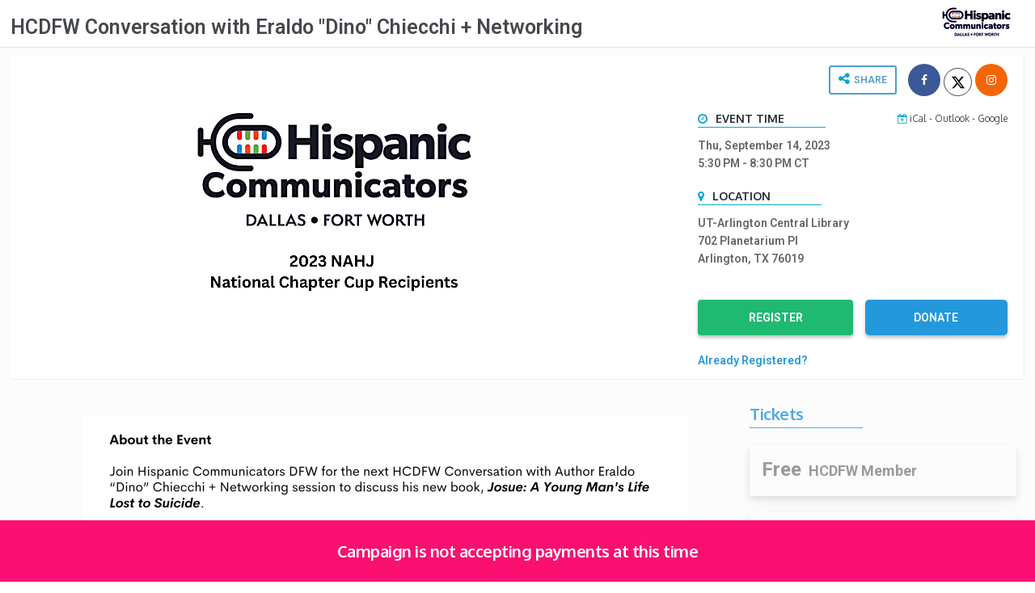

--- FILE ---
content_type: text/html; charset=utf-8
request_url: https://app.betterunite.com/hcdfw-hcdfw-conversation-with-eraldo-dino-chiecchi-and-cynthia-izaguirre
body_size: 20426
content:


<!DOCTYPE html>

<html>
<head>
    <title>HCDFW Conversation with Eraldo &quot;Dino&quot; Chiecchi &#x2B; Networking by Hispanic Communicators DFW | BetterUnite</title>

    <meta name="google-site-verification" content="KnCuKJuUlYJqLGmZVsQiv3kLfmajW9xUqZbsGehNF5k" />
    <meta name="language" content="en" />
    
    <meta name="keywords" content="Fundraising platform for non profits, personal causes, crowdfunding, raise money, fundraisers, crowdfunding sites, fundraising sites, donor management online, BetterUnite, donor management, online fundraising, online crowdfunding, online donations">
    <link type="image/x-icon" rel="shortcut icon" href="/Assets/Images/bulogo/B_Black.jpg">
    <link rel="apple-touch-icon" sizes="180x180" href="/Assets/Images/apple-touch-icon.png" />
    <meta name="viewport" content="width=device-width" />

    <!--Trackers-->
<!-- Google Tag Manager -->
<!-- GTM for primary site -->
<script>
    (function(w,d,s,l,i){w[l]=w[l]||[];w[l].push({'gtm.start':
    new Date().getTime(),event:'gtm.js'});var f=d.getElementsByTagName(s)[0],
    j=d.createElement(s),dl=l!='dataLayer'?'&l='+l:'';j.async=true;j.src=
    'https://www.googletagmanager.com/gtm.js?id='+i+dl;f.parentNode.insertBefore(j,f);
    })(window,document,'script','dataLayer','GTM-5TQJ8HB');</script>

 <script async src="https://www.googletagmanager.com/gtag/js?id=G-9SW0F2JBY6"></script>



<!-- End Google Tag Manager -->
<!-- Facebook Pixel -->
<!--End Trackers-->



    <script>
        var orgRoute = "";
        var campaignRoute = "";
    </script>

    <link href='https://fonts.googleapis.com/css?family=Open+Sans:100,200,300,400,500,600,700' rel='stylesheet' type='text/css' />
    <link href='https://fonts.googleapis.com/css?family=Rubik:100,200,300,400,500,600,700,300' rel='stylesheet' type='text/css' />
    <link href='https://fonts.googleapis.com/css?family=Catamaran:100,200,300,400,700,600,300,500' rel='stylesheet' type='text/css' />
    <link href='https://fonts.googleapis.com/css?family=Roboto:100,200,300,400,500,600,700,300' rel='stylesheet' type='text/css' />
    <link href='https://fonts.googleapis.com/css?family=Oswald:100,200,300,400,500,600,700,300' rel='stylesheet' type='text/css' />
    <link href="https://fonts.googleapis.com/css?family=Lato:100,200,300,400,500,600,700,800,900" rel="stylesheet" />
    <link href="https://fonts.googleapis.com/css?family=PT+Serif" rel="stylesheet" />
    <link href="https://fonts.googleapis.com/css?family=Oxygen:300,400,700" rel="stylesheet" />
    <link rel="stylesheet" href="https://fonts.googleapis.com/icon?family=Material+Icons|Material+Icons+Outlined" />
    <link rel="stylesheet" href="https://maxcdn.bootstrapcdn.com/font-awesome/4.7.0/css/font-awesome.min.css" />


    <link href="/Assets/jquery-ui-1.11.3/jquery-ui.min.css?v=P4tcVdYpANr4QdwgZ2CJpJs2L7luVJHvTJVLkye6IdQ" rel="stylesheet" />
<link href="/Assets/bootstrap/css/bootstrap.min.css?v=PcC7PlDzLK8nTNpnzXYTyMxrZ8xnLbno1RJyEJF2xxs" rel="stylesheet" />
<link href="/Content/StyleSheet.css?v=UKAdvC7-3nl6xK3I1UUoRVJPGaI_gHnAOAQd1ptc-5A" rel="stylesheet" />
<link href="/Assets/FancySelect.css?v=K03PRIgtbJUGy5IBJKM4Bp1a2PMTf6t0KVFIMaPvMgo" rel="stylesheet" />
<link href="/Assets/jquery-tagit/css/jquery.tagit.css?v=B3C4Jjqn1ccQrztq65PP9v_7iIYgaN9cs8vdsJQEMXA" rel="stylesheet" />
<link href="/Assets/jquery-tagit/css/tagit.ui-zendesk.css?v=OKmcqXuFkFKqUPg2e-VQhOvN8sDRQPk4ZQydUcqyp8Y" rel="stylesheet" />


    <script src="/Assets/jquery.2.2.4.min.js?v=74FQJ_DbYmwIBPh4SVtWtQmPyvVRC6GoeVur_TYipR4" type="text/javascript"></script>
<script src="/Assets/jquery-ui-1.12.1/jquery-ui.min.js?v=lhHQDddQRyPzTatGwZD3d23ki_V_SNbtFXGKGVa-eEE" type="text/javascript"></script>
<script src="/Assets/bootstrap/js/bootstrap.min.js?v=WkpTWREKdzvRVNqUxI_9amIzop39WpMUVV9a5sPkdFk" type="text/javascript"></script>
<script src="/Assets/jquery.cookie.js?v=r9al9t5A6eZ7Vf9q_sZv_0gn53XJlquAyelkqHKpJSM" type="text/javascript"></script>
<script src="/Assets/jquery.validate.js?v=1d014-yX_UAEiF6ISi8JEuw7m6H8KT85z2fWNtFJOcY" type="text/javascript"></script>
<script src="/Assets/jquery.validate.unobtrusive.js?v=0R-1Wk1NHfqQTJppix0DrF8k4FMMJt8UtM08wo_W3ak" type="text/javascript"></script>



    <!-- HTML5 shim and Respond.js for IE8 support of HTML5 elements and media queries -->
    <!-- WARNING: Respond.js doesn't work if you view the page via file:// -->
    <!--[if lt IE 9]>
      <script src="https://oss.maxcdn.com/html5shiv/3.7.2/html5shiv.min.js"></script>
      <script src="https://oss.maxcdn.com/respond/1.4.2/respond.min.js"></script>
    <![endif]-->
    <script src="/Assets/FancySelect.js?v=fqzzt6M-Kr2Mlzox3BLIo9COEqBhqKhPmsRCcIKX_54" type="text/javascript"></script>
<script src="/Assets/cloudinary/js/jquery.cloudinary.js?v=e40J78KANGT4jz9Z2DyO2XmwAJldZlNwdTSBRpzTxlg" type="text/javascript"></script>
<script src="/Assets/InputMask/min/jquery.inputmask.bundle.min.js?v=J65YpJEmNs-Di08JCvOma6vnQOwD6g8FXVx7GM5B6s4" type="text/javascript"></script>
<script src="/Assets/InputMask/min/inputmask/phone-codes/phone.min.js?v=oKwRcI0pCTNQXRMYK69LpYbLf1j4dSQzRDrmA9MKd58" type="text/javascript"></script>
<script src="/Assets/jquery-tagit/js/tag-it.min.js?v=IcoqO3RFcaTh9JGj7yQTal16SQpHAD-wTrvvgP2hwzQ" type="text/javascript"></script>
<script src="/Scripts/global.js?v=09iygVnc1DuBPQB2siyCg1W6r-sJl48T6J7p2pBTkig" type="text/javascript"></script>
<script src="/Scripts/Initialize.js?v=TcfKqvXqndpQDm_5KUzhJ8Mn7dUIfFOdwRN13AedOTk" type="text/javascript"></script>



    <script src="/Scripts/vue.min.js?v=nyQashm6D9vAVYlfS-eMHYzUTNNN7PV79tNHLzzsoHM" type="text/javascript"></script>


    <style>
        .content {
            margin-bottom: 0px !important;
            padding-bottom: 0px !important;
            /*padding-bottom: 150px !important;*/
        }
    </style>

    

    
<meta property="fb:app_id" content="1038550812898919" />
<meta property="og:type" content="website" />
<meta property="og:url" content="https://app.betterunite.com/hcdfw-hcdfw-conversation-with-eraldo-dino-chiecchi-and-cynthia-izaguirre" />
<meta property="og:title" content="HCDFW Conversation with Eraldo &quot;Dino&quot; Chiecchi &#x2B; Networking" />
<meta property="og:description" />
    <meta property="og:image:url" content="https://res.cloudinary.com/betterunite-com/image/upload/fl_lossy,c_limit,f_auto,q_auto,w_768/orgs/hcdfw/campaigns/29caa61a-d6f1-4a04-b4ed-150eff1bd69b/bis5sitdzpnebuo06ql8" />
    <meta property="og:image:secure_url" content="https://res.cloudinary.com/betterunite-com/image/upload/fl_lossy,c_limit,f_auto,q_auto,w_768/orgs/hcdfw/campaigns/29caa61a-d6f1-4a04-b4ed-150eff1bd69b/bis5sitdzpnebuo06ql8" />

<meta name="twitter:card" content="summary_large_image">
<meta name="twitter:site" content="https://app.betterunite.com/hcdfw-hcdfw-conversation-with-eraldo-dino-chiecchi-and-cynthia-izaguirre">
<meta name="twitter:title" content="Hispanic Communicators DFW">
<meta name="twitter:description">
    <meta name="twitter:image" content="https://res.cloudinary.com/betterunite-com/image/upload/fl_lossy,c_limit,f_auto,q_auto,w_768/orgs/hcdfw/campaigns/29caa61a-d6f1-4a04-b4ed-150eff1bd69b/bis5sitdzpnebuo06ql8">
<link rel="stylesheet" href="https://cdnjs.cloudflare.com/ajax/libs/animate.css/4.0.0/animate.min.css" />

<style>

    :root {
        --animation-duration: 0.5s;
    }

    #Modal_VerifyGuest {
        --animation-duration: 0.5s;
    }

        #Modal_VerifyGuest.modal {
            text-align: center;
        }

    @media screen and (min-width: 768px) {
        #Modal_VerifyGuest.modal:before {
            display: inline-block;
            vertical-align: middle;
            content: " ";
            height: 100%;
        }
    }

    #Modal_VerifyGuest .modal-dialog {
        display: inline-block;
        text-align: left;
        vertical-align: middle;
    }
</style>



<script>



    var o_o = "13f0c704-9725-4029-bd24-b7947c442712";
    var o_c = "3d2b4593-91df-4b67-840f-f05188a05d13";

    var Url = "https://app.betterunite.com/hcdfw-hcdfw-conversation-with-eraldo-dino-chiecchi-and-cynthia-izaguirre";
    var UrlEncoded = encodeURIComponent(Url);


    window.fbAsyncInit = function () {
        FB.init({
            appId: '1038550812898919',
            xfbml: true,
            version: 'v2.7'
        });
    };

    (function (d, s, id) {
        var js, fjs = d.getElementsByTagName(s)[0];
        if (d.getElementById(id)) { return; }
        js = d.createElement(s); js.id = id;
        js.src = "//connect.facebook.net/en_US/sdk.js";
        fjs.parentNode.insertBefore(js, fjs);
    }(document, 'script', 'facebook-jssdk'));


    window.twttr = (function (d, s, id) {
        var js, fjs = d.getElementsByTagName(s)[0],
            t = window.twttr || {};
        if (d.getElementById(id)) return t;
        js = d.createElement(s);
        js.id = id;
        js.src = "https://platform.twitter.com/widgets.js";
        fjs.parentNode.insertBefore(js, fjs);

        t._e = [];
        t.ready = function (f) {
            t._e.push(f);
        };

        return t;
    }(document, "script", "twitter-wjs"));


    function getFBShares(page) {
        //var shares;
        //$.getJSON("https://graph.facebook.com/?ids=" + page, function (data) {
        //    if (data[page] != null && data[page].share != null) {
        //        shares = data[page].share;
        //        if (shares != null && shares.share_count != null) {
        //            $("#fb-share span").css("padding-left", "10");
        //            $("#fb-share span").html(shares.share_count);
        //        }
        //    }
        //});
    }

    function showTweet() {
        var url = "https://twitter.com/intent/tweet?";
        url += "url=" + UrlEncoded;
        url += "&text=Help our campaign";
        url += "&short_url_length=20"
        window.open(url, "blank", "width=550,height=420;");
    }
    function showFB() {
        var url = "https://www.facebook.com/share.php?u=" + UrlEncoded;
        window.open(url, "blank", "width=550,height=420;");
    }
    function showLinkedIn() {
        var url = "https://www.linkedin.com/shareArticle?mini=true&source=BetterUnite&url=" + UrlEncoded;
        window.open(url, "blank", "width=500,height=600;");
        //https://www.linkedin.com/shareArticle?mini=true&url=http://developer.linkedin.com&title=LinkedIn%20Developer%20Network&summary=My%20favorite%20developer%20program&source=LinkedIn
    }

    $(document).ready(function () {
        campaign.giftDefinitions = [{"id":"25fb6468-9e9f-440f-8637-038450559dfd","name":"HCDFW Member","amount":0.0,"total_offered":null,"total_purchased":10,"total_in_cart":0},{"id":"fc158b95-c9d9-40a6-8f06-b77aeb1fc862","name":"DFW Community Member","amount":0.0,"total_offered":null,"total_purchased":4,"total_in_cart":0}];



        try{
            window.dataLayer.push({
              event: "page_view",
              page_url: window.location.href,
              page_path: window.location.pathname,
              page_title: document.title,
              campaign_type: `Event`
            });
        }catch(err){console.log(err);}

        try{
            window.dataLayer.push({
              event: "page_view",
              page_url: window.location.href,
              page_path: window.location.pathname,
              page_title: document.title,
              campaign_type: `Event`
            });
        }catch(err){console.log(err);}

    });

</script>


<style>
    .btn.fb {
        color: #344e86 !important;
        font-weight: bold !important;
        border-color: #344e86 !important;
    }

        .btn.fb i {
            color: #344e86 !important;
            font-weight: bold !important;
        }

        .btn.fb:hover i {
            color: #fff !important;
            font-weight: bold;
        }

        .btn.fb:hover {
            color: #fff !important;
            background-color: #344e86 !important;
        }

        .btn.fb span {
            text-align: right;
            font-weight: bold;
        }



    .btn.tw {
        color: #00acee !important;
        font-weight: bold !important;
        border-color: #00acee !important;
    }

        .btn.tw i {
            color: #00acee !important;
            font-weight: bold !important;
        }

        .btn.tw:hover i {
            color: #fff !important;
            font-weight: bold;
        }

        .btn.tw:hover {
            color: #fff !important;
            background-color: #00acee !important;
        }



    .btn.copylink {
        color: #ff9600 !important;
        font-weight: bold !important;
        border-color: #ff9600 !important;
    }

        .btn.copylink i {
            color: #ff9600 !important;
            font-weight: bold !important;
        }

        .btn.copylink:hover i {
            color: #fff !important;
            font-weight: bold;
        }

        .btn.copylink:hover {
            color: #fff !important;
            background-color: #ff9600 !important;
        }

        .btn.copylink span {
            text-align: right;
            padding-left: 20px;
            font-weight: bold;
        }

    .carousel-inner > .item {
        height: 100%;
    }

        .carousel-inner > .item > img {
            top: auto;
            left: auto;
            min-width: initial;
            height: auto;
            position: relative;
        }

    .campaignvideo {
        padding-bottom: 56.25%;
    }
</style>

<style>
    .b_base {
        box-shadow: 0 3px 4px rgba(0,0,0,.25);
        font-weight: bold;
        font-family: Lato, "Helvetica Neue", Helvetica, Arial, sans-serif;
    }

    .b_1, .b_4, .b_5 {
        background-color: #2398db;
        color: #fff;
        border-radius: 5px;
        border-color: #fff;
    }

    .b_6 {
        background-color: #fff;
        height: auto !important;
    }

    .b_2 {
        background-color: #1fb971;
        color: #fff;
    }

    .b_3 {
        background-color: #FA666C;
        background-repeat: repeat-x;
        color: #fff;
        border-color: #ed494f;
        box-shadow: 0 1px 0 rgba(255, 255, 255, 0.15) inset, 0 1px 1px rgba(0, 0, 0, 0.075);
        text-shadow: 0 -1px 0 rgba(0, 0, 0, 0.2);
    }

        .b_3:hover {
            background-color: #ed494f;
            background-position: 0 -15px;
            background-image: none !important;
            color: #fff;
        }

    .b_8 {
        background-color: rgba(100,219,192,0.6) !important;
        color: #404859 !important;
    }

    .t_1, .t_2, .t_3, .t_4, .t_5 {
        color: #2398db;
        opacity: 0.8;
    }

    hr.t_1, hr.t_2, hr.t_3, hr.t_4, hr.t_5 {
        border-color: #0ba6d4;
    }
</style>




<style>
    .a_1 {
        background-color: rgba(255,255,255,0.15);
    }
</style>









<link href="/Assets/slick-master/slick/slick.css?v=UPXr1NcSIDMfkQgkccIINQjWR6IceCoCjckYXKGWdZ0" rel="stylesheet" />

<script src="/Assets/slick-master/slick/slick.js"></script>
<script src="https://product-gallery.cloudinary.com/all.js?v=refresh2" type="text/javascript"></script>

<input type="hidden" id="signedUpForEventMessaging" value="false" />


<div class="modal fade" id="popupWindow_ShareCampaign" tabindex="-1" role="dialog" aria-labelledby="myModalLabel" aria-hidden="true">
    <div class="modal-dialog  bounceInDown animated">
        <div class="modal-content form-horizontal">
            <form class="form-horizontal" role="form">
                <div class="modal-header tier static pb-none">
                    <div class="indicator"></div>
                    <h3 class="col-sm-8 bold font-roboto">
                        Share<br /><span class="font16 bold">Help get the word out about this campaign!</span>
                    </h3>
                    <i class="fa fa-times-thin fa-3x pull-right" style="line-height:24px;" data-dismiss="modal"></i>
                </div>
                <div style="padding:12px;height:auto;" class="modal-body row pb-xlarge-2">
                    <div class="indicator"></div>
                    <div class="">
                        <div class="col-sm-12 center pt-large">
                            <div class="col-sm-4 text-center">
                                <a style="width:auto;height:auto;line-height:initial;" class="" href="javascript:void(0);" onclick="showFB();" id="fb-share" rel="nofollow" title="Share on Facebook"><i class="facebookblue fa fa-facebook fa-3x"></i><div class="pt-small black bold font-roboto">Facebook</div></a>
                            </div>
                            <div class="col-sm-4 text-center">
                                <a style="width:auto;height:auto;line-height:initial;" class="" href="javascript:void(0);" onclick="showTweet();" id="tw-share" rel="nofollow" title="Tweet"><img src="/assets/images/icons/twitter-x.svg" style="height:35px;" /><div class="pt-small black bold font-roboto">Twitter / X</div></a>
                            </div>
                            <div class="col-sm-4 text-center">
                                <a style="width:auto;height:auto;line-height:initial;" class="" href="javascript:void(0);" onclick="showLinkedIn();" id="linkedin-share" rel="nofollow" title="LinkedIn"><i class="fa-linkedin-square linkedin fa fa-3x "></i><div class="pt-small black bold font-roboto">LinkedIn</div></a>
                            </div>
                        </div>
                        <div class="col-sm-12 center pt-xlarge">
                            <div class="col-sm-4 text-center">
                                <a style="width:auto;height:auto;line-height:initial;" class="" href="mailto:?subject=Please consider supporting HCDFW Conversation with Eraldo &quot;Dino&quot; Chiecchi &#x2B; Networking by Hispanic Communicators DFW&amp;body=I thought you might be interested in HCDFW Conversation with Eraldo &quot;Dino&quot; Chiecchi &#x2B; Networking. Every little bit counts! Also, please SHARE https://app.betterunite.com/hcdfw-hcdfw-conversation-with-eraldo-dino-chiecchi-and-cynthia-izaguirre and help me to get the word out. Thanks again for the support!" id="fb-email" rel="nofollow" title="Share via Email"><i class="fa fa-envelope-o charcoal fa-3x"></i><div class="pt-small black bold font-roboto">Email</div></a>
                            </div>
                            <div class="col-sm-4 text-center">
                                <a style="width:auto;height:auto;line-height:initial;" class="" href="javascript:void(0);" data-target="#divDirectLink" data-toggle="collapse" id="share-link" rel="nofollow" title="Direct Link"><i class="fa fa-share fa-3x charcoal"></i><div class="pt-small black bold font-roboto">Link</div></a>
                            </div>
                            <div class="col-sm-4 text-center">
                                <a style="width:auto;height:auto;line-height:initial;" class="" href="javascript:void(0);" data-target="#divEmbedCode" data-toggle="collapse" id="embed-share" rel="nofollow" title="Embed Code"><i class="fa fa-code fa-3x charcoal"></i><div class="pt-small black bold font-roboto">Embed</div></a>
                            </div>
                        </div>
                        <div class="col-sm-12 collapse pt-large" id="divDirectLink">
                            <hr class="mb-none" />
                            <div class="col-sm-12">
                                <div class="bold col-sm-10 pl-none font-roboto">Direct Link to this campaign</div>
                            </div>
                            <div class="col-sm-12">
                                <input type="text" class="form-control" autocomplete="off" title="Click and copy link" onfocus="this.select();" onmouseup="return false;" value="https://app.betterunite.com/hcdfw-hcdfw-conversation-with-eraldo-dino-chiecchi-and-cynthia-izaguirre" />
                                <h6 class="pull-right">Click text &amp; copy link</h6>
                            </div>
                        </div>
                        <div class="col-sm-12 collapse pt-large" id="divEmbedCode">
                            <hr class="mb-none" />
                            <div class="col-sm-12">
                                <div class="bold col-sm-10 pl-none font-roboto">Embed Code for Checkout</div>
                                <div class="col-sm-2 pull-right pr-none text-right"><i class="fa fa-info-circle blue" data-toggle="tooltip" data-placement="top" title="" data-original-title="Incorporate the embed script to your website to allow check out without leaving your site."></i></div>
                            </div>
                            <div class="col-sm-12">
                                <textarea class="form-control" rows="3" autocomplete="off" title="Click and copy check out script" onfocus="this.select();" onmouseup="return false;"><div id='bu-checkout'></div><script src='https://app.betterunite.com/embedjs?u=https://www.betterunite.com/hcdfw-hcdfw-conversation-with-eraldo-dino-chiecchi-and-cynthia-izaguirre/Donate?embedded=true'></script></textarea>
                                <h6 class="pull-right">Click text &amp; copy code</h6>
                            </div>
                        </div>
                    </div>
                </div>
            </form>
        </div>
    </div>
</div>




<div class="modal animate__animated animate__faster animate__slideInUp " id="Modal_VerifyGuest" tabindex="-1" role="dialog" aria-labelledby="myModalLabel">
    <div class="modal-dialog" role="document">
        <div class="modal-content">
            <div class="modal-header">
                <i class="fa fa-times-thin fa-3x pull-right" style="line-height:24px;" data-dismiss="modal"></i>
                <div class="font-lato font18 bold pt-xsmall" id="myModalLabel">Login</div>
            </div>
            <div class="modal-body pb-xlarge font-roboto" style="min-height:150px;">

                <form class="form-inline" id="frmCellPhoneLogin">
                    <label class="control-label col-sm-12 font-roboto mb-small">Enter the cell phone you registered with</label>
                    <div class="form-group col-sm-6 mb-medium">
                        <input class="form-control input-lg mt-none" style=""
                               value="" required data-val="true" data-val-maxlength="Cell Phone cannot exceed 20 characters."
                               data-val-maxlength-max="20" for="CellPhone" id="CellPhone" maxlength="20" name="CellPhone" data-val-error="Please provide a valid U.S. phone number"
                               placeholder="Cell Phone" type="text" aria-describedby="CellPhone-error" data-val-regex="Please provide a valid U.S. phone number"
                               data-val-regex-pattern="^\d{10}$|^[^0-9]?\d{3}[^0-9]+\d{3}[^0-9]?\d{4}[^0-9]?$">
                        <div class="field-validation-valid" data-valmsg-for="CellPhone" data-valmsg-replace="true"></div>
                    </div>
                    <button type="button" class="btn btn-primary bg-pink-bright buttonshadow" id="loginCellPhone" data-loading-text="Sending request..." onclick="campaign.verifyCellPhone()">Verify</button>
                    <div class="row text-right font12 mt-medium">
                        <a href="javascript:void(0);" onclick="campaign.toggleVerifyType();" class="blue-bright">Verify by email instead</a>
                    </div>
                </form>
                <form class="form-inline" id="frmGuestEmailLogin" style="display:none;">
                    <label class="control-label col-sm-12 font-roboto mb-small">Enter the email address you registered with</label>
                    <div class="form-group col-sm-6 mb-medium">
                        <input class="form-control input-lg mt-none" data-val="true" data-val-email="Please provide a valid email address."
                               data-val-maxlength="Email cannot exceed 200 characters." data-val-maxlength-max="200" data-val-minlength="Email must be at least 5 characters."
                               data-val-minlength-min="5" for="GuestEmailAddress" id="GuestEmailAddress" maxlength="200" name="GuestEmailAddress" placeholder="Email" type="text" value="" required="required">
                        <div class="field-validation-valid" data-valmsg-for="GuestEmailAddress" data-valmsg-replace="true"></div>
                    </div>
                    <button type="button" class="btn btn-blue-bright" id="loginGuestEmail" data-loading-text="Sending request..." onclick="campaign.verifyGuestEmail()">Verify</button>
                </form>
                <div class="col-sm-12 mb-small text-center bold" id="cellPhoneLoginInstructions" style="display:none;">
                </div>
                <form class="form-inline" id="frmCellPhoneValidateCode" style="display:none;">
                    <div class="form-group col-sm-12 text-center">
                        <div aria-label="Verification code input" class="inline-flex">
                            <div class="pd-r-1">
                                <div class="relative">
                                    <input id="VerificationCode1" type="text" class="cell-input" autocapitalize="off" autocorrect="off" data-a-target="cell-input" value="" maxlength="1">
                                </div>
                            </div>
                            <div class="pd-r-1">
                                <div class="relative">
                                    <input id="VerificationCode2" type="text" class="cell-input" autocapitalize="off" autocorrect="off" data-a-target="cell-input" value="" maxlength="1">
                                </div>
                            </div>
                            <div class="pd-r-1">
                                <div class="relative">
                                    <input id="VerificationCode3" type="text" class="cell-input" autocapitalize="off" autocorrect="off" data-a-target="cell-input" value="" maxlength="1">
                                </div>
                            </div>
                            <div class="pd-r-1">
                                <div class="relative">
                                    <input id="VerificationCode4" type="text" class="cell-input" autocapitalize="off" autocorrect="off" data-a-target="cell-input" value="" maxlength="1">
                                </div>
                            </div>
                        </div>
                    </div>
                    <br />
                    <div class="col-sm-12 font12 pt-medium pb-medium text-center">Did not receive code? <a href="javascript:void(0);" onclick="campaign.resendCode()">Send another code</a>. Or <a href="javascript:void(0);" onclick="campaign.resetVerifyCode()">Start Over</a>.</div>
                </form>
                <div class="col-sm-12  text-center" id="divSuccessCodeVerified" style="display:none;">
                    <div class="col-sm-12">
                        <img style="width:40px;" src="/Assets/Images/checkboxanimated.gif" />
                        <br />
                        <span class="pt-medium font18 bold">Redirecting to your page...</span>
                    </div>
                    <div class="lds-ellipsis blue smallicon mt-medium"><div></div><div></div><div></div></div>
                </div>
            </div>

        </div>
    </div>
</div>



<div class="modal fade" id="popupWindow_CampaignOffer" tabindex="-1" role="dialog" aria-labelledby="myModalLabel" aria-hidden="true">
    <div class="modal-dialog bounceInDown animated">
        <div class="modal-content form-horizontal">
            <div class="modal-body pb-xlarge" style="padding:12px;">
                <div id="divCampaignOfferDetails"><i class='fa fa-3x fa-circle-o-notch fa-spin ml-large blue'></i></div>
            </div>
        </div>
    </div>
</div>


<div class="modal fade" id="popupWindow_ChoosePublicBidderOption" tabindex="-1" role="dialog" aria-labelledby="myModalLabel" aria-hidden="true">
    <div class="modal-dialog bounceInDown animated">
        <div class="modal-content form-horizontal">
            <form class="form-horizontal" role="form">
                <div style="padding:12px;height:100%;" class="modal-body font14 catamaran">
                    <div class="indicator"></div>
                    <div class="row">
                        <div class="col-sm-12 pt-large" id="popupcontent">
                            <div class="text-left col-sm-12 pl-none">
                                <h4>How would you like to register?</h4>
                            </div>
                            <div class="col-sm-12 col-xs-12 pl-none pt-small pb-small">
                                You can either purchase a ticket to attend this event and participate in this auction, OR register to bid on the auction only which does not give you access to attend the event.
                            </div>
                            <div class="col-sm-12 col-xs-12 pl-none pb-large text-right">
                                <a class="btn btn-secondary mt-medium  " href="/hcdfw/action/RegisterPreAuth?campaignId=3d2b4593-91df-4b67-840f-f05188a05d13"><i class="fa fa-desktop pr-small"></i>Bid Online Only</a>
                                    <a class="btn btn-secondary mt-medium  ml-large" href="/hcdfw-hcdfw-conversation-with-eraldo-dino-chiecchi-and-cynthia-izaguirre/donate"><i class="fa fa-ticket pr-small"></i>Get Tickets</a>

                            </div>
                        </div>
                    </div>
                </div>
            </form>
        </div>
    </div>
</div>





<script type="text/javascript">!function(T,l,y){var S=T.location,k="script",D="instrumentationKey",C="ingestionendpoint",I="disableExceptionTracking",E="ai.device.",b="toLowerCase",w="crossOrigin",N="POST",e="appInsightsSDK",t=y.name||"appInsights";(y.name||T[e])&&(T[e]=t);var n=T[t]||function(d){var g=!1,f=!1,m={initialize:!0,queue:[],sv:"5",version:2,config:d};function v(e,t){var n={},a="Browser";return n[E+"id"]=a[b](),n[E+"type"]=a,n["ai.operation.name"]=S&&S.pathname||"_unknown_",n["ai.internal.sdkVersion"]="javascript:snippet_"+(m.sv||m.version),{time:function(){var e=new Date;function t(e){var t=""+e;return 1===t.length&&(t="0"+t),t}return e.getUTCFullYear()+"-"+t(1+e.getUTCMonth())+"-"+t(e.getUTCDate())+"T"+t(e.getUTCHours())+":"+t(e.getUTCMinutes())+":"+t(e.getUTCSeconds())+"."+((e.getUTCMilliseconds()/1e3).toFixed(3)+"").slice(2,5)+"Z"}(),iKey:e,name:"Microsoft.ApplicationInsights."+e.replace(/-/g,"")+"."+t,sampleRate:100,tags:n,data:{baseData:{ver:2}}}}var h=d.url||y.src;if(h){function a(e){var t,n,a,i,r,o,s,c,u,p,l;g=!0,m.queue=[],f||(f=!0,t=h,s=function(){var e={},t=d.connectionString;if(t)for(var n=t.split(";"),a=0;a<n.length;a++){var i=n[a].split("=");2===i.length&&(e[i[0][b]()]=i[1])}if(!e[C]){var r=e.endpointsuffix,o=r?e.location:null;e[C]="https://"+(o?o+".":"")+"dc."+(r||"services.visualstudio.com")}return e}(),c=s[D]||d[D]||"",u=s[C],p=u?u+"/v2/track":d.endpointUrl,(l=[]).push((n="SDK LOAD Failure: Failed to load Application Insights SDK script (See stack for details)",a=t,i=p,(o=(r=v(c,"Exception")).data).baseType="ExceptionData",o.baseData.exceptions=[{typeName:"SDKLoadFailed",message:n.replace(/\./g,"-"),hasFullStack:!1,stack:n+"\nSnippet failed to load ["+a+"] -- Telemetry is disabled\nHelp Link: https://go.microsoft.com/fwlink/?linkid=2128109\nHost: "+(S&&S.pathname||"_unknown_")+"\nEndpoint: "+i,parsedStack:[]}],r)),l.push(function(e,t,n,a){var i=v(c,"Message"),r=i.data;r.baseType="MessageData";var o=r.baseData;return o.message='AI (Internal): 99 message:"'+("SDK LOAD Failure: Failed to load Application Insights SDK script (See stack for details) ("+n+")").replace(/\"/g,"")+'"',o.properties={endpoint:a},i}(0,0,t,p)),function(e,t){if(JSON){var n=T.fetch;if(n&&!y.useXhr)n(t,{method:N,body:JSON.stringify(e),mode:"cors"});else if(XMLHttpRequest){var a=new XMLHttpRequest;a.open(N,t),a.setRequestHeader("Content-type","application/json"),a.send(JSON.stringify(e))}}}(l,p))}function i(e,t){f||setTimeout(function(){!t&&m.core||a()},500)}var e=function(){var n=l.createElement(k);n.src=h;var e=y[w];return!e&&""!==e||"undefined"==n[w]||(n[w]=e),n.onload=i,n.onerror=a,n.onreadystatechange=function(e,t){"loaded"!==n.readyState&&"complete"!==n.readyState||i(0,t)},n}();y.ld<0?l.getElementsByTagName("head")[0].appendChild(e):setTimeout(function(){l.getElementsByTagName(k)[0].parentNode.appendChild(e)},y.ld||0)}try{m.cookie=l.cookie}catch(p){}function t(e){for(;e.length;)!function(t){m[t]=function(){var e=arguments;g||m.queue.push(function(){m[t].apply(m,e)})}}(e.pop())}var n="track",r="TrackPage",o="TrackEvent";t([n+"Event",n+"PageView",n+"Exception",n+"Trace",n+"DependencyData",n+"Metric",n+"PageViewPerformance","start"+r,"stop"+r,"start"+o,"stop"+o,"addTelemetryInitializer","setAuthenticatedUserContext","clearAuthenticatedUserContext","flush"]),m.SeverityLevel={Verbose:0,Information:1,Warning:2,Error:3,Critical:4};var s=(d.extensionConfig||{}).ApplicationInsightsAnalytics||{};if(!0!==d[I]&&!0!==s[I]){var c="onerror";t(["_"+c]);var u=T[c];T[c]=function(e,t,n,a,i){var r=u&&u(e,t,n,a,i);return!0!==r&&m["_"+c]({message:e,url:t,lineNumber:n,columnNumber:a,error:i}),r},d.autoExceptionInstrumented=!0}return m}(y.cfg);function a(){y.onInit&&y.onInit(n)}(T[t]=n).queue&&0===n.queue.length?(n.queue.push(a),n.trackPageView({})):a()}(window,document,{
src: "https://js.monitor.azure.com/scripts/b/ai.2.min.js", // The SDK URL Source
crossOrigin: "anonymous", 
cfg: { // Application Insights Configuration
    connectionString: 'InstrumentationKey=e9b2ad73-3cb7-4213-a92d-1dbbc6508082;IngestionEndpoint=https://centralus-2.in.applicationinsights.azure.com/;LiveEndpoint=https://centralus.livediagnostics.monitor.azure.com/;ApplicationId=f8172179-0280-4062-ad62-3c8370506624'
}});</script></head>
<body style="">

    <!-- Google Tag Manager (noscript) -->
    <noscript>
        <iframe src="https://www.googletagmanager.com/ns.html?id=GTM-5TQJ8HB"
                height="0" width="0" style="display:none;visibility:hidden"></iframe>
    </noscript>
    <!-- End Google Tag Manager (noscript) -->





    <div id="notification" class="notification" style="display:none;">
    </div>



    


    



<style>
    #sponsorListNavBar {
        height: 140px;
        max-height: 140px;
        width: 100%;
    }


    .sponsorlogos .slide img {
        margin-left: auto;
        margin-right: auto;
        max-height: 90px;
    }

    @media (max-width: 480px) {
        #sponsorListNavBar {
            max-height: 120px;
            width: 100%;
        }

        .sponsorlogos .slide img {
            margin-left: auto;
            margin-right: auto;
            max-height: 95px;
        }

        .container::before {
            border: none;
        }
    }
</style>
<input id="Theme_layout" name="Theme.layout" type="hidden" value="" />

        <div class="bg-pink-bright pt-medium" id="previewmode">
            <div class="container">
                <h4 class=" alert white fancy bold">
                    Campaign is not accepting payments at this time
                </h4>
            </div>
        </div>



<div class="modal fade" id="popupWindow_ApplyPromo" tabindex="-1" role="dialog" aria-labelledby="myModalLabel" aria-hidden="true">
    <div class="modal-dialog bounceInDown animated">
        <div class="modal-content form-horizontal">
            <form class="form-horizontal" role="form">
                <div class="modal-header tier static">
                    <div class="indicator"></div>
                    <h4 class="modal-title pull-left">
                        Apply Promotion Code
                    </h4>
                    <a id="lookup_btncancel" class="col-sm-6 btn btn-secondary pull-right mr-small" data-dismiss="modal">Cancel</a>
                    <div id="message"></div>
                </div>
                <div style="padding:12px;height:400px;" class="modal-body font14 catamaran">
                    <div class="indicator"></div>
                    <div class="">
                        <div class="col-sm-12 pt-large" id="popupcontent">
                            <div class="col-sm-6">
                                <input class="input-lg form-control font14" type="text" id="promoCode" placeholder="Enter Promotion Code" />
                            </div>
                            <div class="col-sm-6">
                                <a class="btn btn-secondary" id="btnValidatePromoCode">Validate Code</a>
                            </div>
                            <div class="col-sm-12" id="promoDetails" style="display:none;">
                                <hr class="blue mt-small" />
                                <div id="promoError" class="alert alert-danger"></div>
                                <div id="promoName" class="h4 bold light-pink"></div>
                                <div id="promoInstructions" class="font16"></div>
                            </div>

                        </div>
                    </div>
                </div>
            </form>
        </div>
    </div>
</div>


<div class="modal fade" id="popupWindow_ApplyMembershipPromo" tabindex="-1" role="dialog" aria-labelledby="myModalLabel" aria-hidden="true">
    <div class="modal-dialog bounceInDown animated">
        <div class="modal-content form-horizontal">
            <form class="form-horizontal" role="form">
                <div class="modal-header tier static">
                    <div class="indicator"></div>
                    <h4 class="modal-title pull-left">
                        Verify Membership
                    </h4>
                    <a id="lookup_btncancel" class="col-sm-6 btn btn-secondary pull-right mr-small" data-dismiss="modal">Cancel</a>
                    <div id="message"></div>
                </div>
                <div style="padding:12px;height:auto;" class="modal-body font14 catamaran">
                    <div class="indicator"></div>
                    <div class="row">
                        <div class="col-sm-12 pt-large" id="popupcontent">
                        </div>
                    </div>
                </div>
            </form>
        </div>
    </div>
</div>

<div class="modal fade" id="popupWindow_Link" tabindex="-1" role="dialog" aria-labelledby="myModalLabel" aria-hidden="true">
    <div class="modal-dialog bounceInDown animated">
        <div class="modal-content form-horizontal">
            <form class="form-horizontal" role="form">
                <div class="modal-body" style="padding:12px;max-height:200px;">
                    <div class="indicator"></div>
                    <div class="content">
                        <div id="popupcontent">
                            <div class="row">
                                <div class="col-sm-12 text-center">
                                    <h5>Direct link to this campaign. Copy link and click OK.</h5>
                                </div>
                                <div class="col-sm-8 col-md-offset-2 text-center mb-medium">
                                    <input onfocus="this.select();" onmouseup="return false;" type="text" style="width:100%;" value="https://app.betterunite.com/hcdfw-hcdfw-conversation-with-eraldo-dino-chiecchi-and-cynthia-izaguirre" />
                                </div>
                                <div class="col-sm-12 text-center">
                                    <input class="btn bg-blue" type="button" value="     OK     " data-dismiss="modal" />
                                </div>
                            </div>
                        </div>
                    </div>
                </div>
            </form>
        </div>
    </div>
</div>



<div class="modal  fade" id="popupWindow_Join" tabindex="-1" role="dialog" aria-labelledby="myModalLabel" aria-hidden="true">
    <div class="modal-dialog wide bounceInDown animated">
        <div class="modal-content form-horizontal">
            <form class="form-horizontal" role="form">
                <div class="modal-header tier static">
                    <div class="indicator"></div>
                    <h4 class="modal-title pull-left pl-small">
                        Create  a Fundraiser
                    </h4>
                    <a id="lookup_btncancel" class="col-sm-6 btn btn-secondary pull-right mr-small" data-dismiss="modal">Cancel</a>
                    <div id="message"></div>
                </div>
                <div style="padding:12px;height:auto;" class="modal-body font14 catamaran">
                    <div class="indicator"></div>
                    <div class="">
                        <div class="row pb-large pt-medium" id="popupcontent">
                            <div class="col-sm-12 center pb-large font16">
                                Choose your preferred option to start fundraising for this cause
                            </div>
                            <div class="col-sm-offset-3 col-sm-6 center" id="" style="cursor:pointer;" onclick="location.href='/hcdfw-hcdfw-conversation-with-eraldo-dino-chiecchi-and-cynthia-izaguirre/donate?fundraiserTeam=new';">
                                <div class="border-purple addshadow pt-medium pb-medium pl-medium pr-medium">
                                    <i class="fa fa-users blue-bright fa-2x"></i><br />
                                    <a class="btn  btn-blue-bright font14 bold font-roboto white mt-small mb-small" href="/hcdfw-hcdfw-conversation-with-eraldo-dino-chiecchi-and-cynthia-izaguirre/donate?fundraiserTeam=new">CREATE YOUR OWN FUNDRAISER</a><br />
                                    <div class="pt-small">Choose this option to create your own personal fundraiser. Others can also join you later to become part of your team.</div>
                                </div>
                            </div>
                        </div>
                    </div>
                </div>
            </form>
        </div>
    </div>
</div>



    <nav id="headernav" class="navbar navbar-default navbar-fixed-top b_6 b_add">
        <div class="container">
            <div class="navbar-header" style="width:100%;">
                
    <div class="navbar-brand name campaigntitle " style="text-transform:none;">
            <a href="/hcdfw-hcdfw-conversation-with-eraldo-dino-chiecchi-and-cynthia-izaguirre" title="HCDFW Conversation with Eraldo &quot;Dino&quot; Chiecchi &#x2B; Networking" class=" theme_heading customforecolor" style="color:;">HCDFW Conversation with Eraldo &quot;Dino&quot; Chiecchi &#x2B; Networking</a>
    </div>
        <a href="/hcdfw" class="media-full theme_heading customforecolor">
            <img class="pull-right pr-small" style="max-height:50px;color:;" src="https://res.cloudinary.com/betterunite-com/image/upload/fl_lossy,q_auto,c_fill,h_50,f_auto/orgs/HispanicCommunicatorsDFW/maomdb75dgkckmlomcwr">
        </a>

            </div>
        </div>
    </nav>
    <div class="content-top bg-light-gray">
        

<input data-val="true" data-val-maxlength="The Name cannot exceed 100 characters." data-val-maxlength-max="100" data-val-minlength="The Name must be at least 2 characters long." data-val-minlength-min="2" data-val-required="The Name field is required." id="Org_Name" name="Org.Name" type="hidden" value="Hispanic Communicators DFW" />
<input id="RouteName" name="RouteName" type="hidden" value="hcdfw-hcdfw-conversation-with-eraldo-dino-chiecchi-and-cynthia-izaguirre" />
<input data-val="true" data-val-maxlength="The RouteName cannot exceed 80 characters." data-val-maxlength-max="80" data-val-minlength="The RouteName must be at least 2 characters long." data-val-minlength-min="2" data-val-regex="The RouteName is not in a valid format." data-val-regex-pattern="[a-zA-Z0-9_]&#x2B;([ &#x27;-][a-zA-Z0-9_]&#x2B;)*" data-val-required="The RouteName field is required." id="Org_RouteName" name="Org.RouteName" type="hidden" value="hcdfw" />
<input id="ParentCampaignId" name="ParentCampaignId" type="hidden" value="" />
<input id="TeamCampaignId" name="TeamCampaignId" type="hidden" value="" />
<input data-val="true" data-val-required="The CampaignId field is required." id="CampaignId" name="CampaignId" type="hidden" value="3d2b4593-91df-4b67-840f-f05188a05d13" />
<input id="EnterpriseOrgId" name="EnterpriseOrgId" type="hidden" value="" />
<input id="ParentCampaign_RouteName" name="ParentCampaign.RouteName" type="hidden" value="" />
<input data-val="true" data-val-required="The Fundraiser Type field is required." id="CampaignType" name="CampaignType" type="hidden" value="Event" />











<script src="/Scripts/campaign/campaignlanding.js?v=wtyQCYw07DNKSqo1QHHffIlKlB75swkxaUQmo8BbXYo" type="text/javascript"></script>
<script src="/Assets/Jquery.number.js?v=h7WowjKE7XSBslMk22qgf-4hGKBnuNiQPKVHqIWA67Y" type="text/javascript"></script>


<style>
    .campaigntop-bg {
        border-top: solid 1px #e7e7e7;
    }
</style>

<div class="content bg-light-gray" style="overflow-wrap: break-word;word-wrap: break-word;">

    <div id="campaigntop" class="campaignlanding campaigntop-bg" style="padding-top:10px;background-repeat:no-repeat; background-size:cover;">
        <div class="container">
            <div class="row bg-white" style="border-right:solid 1px #eee;border-bottom:solid 1px #eee;">
                
<style>

    .customforecolor {
        
    }

        .customforecolor:hover {
            text-decoration: none;
        }


    .campaignbanner .btn-secondary {
         
    }
    /*#campaignbanner .btn-secondary:hover {
                                background-color: inherit !important;
                            }*/

    #campaignbanner .btn-secondary {
         
    }

    .customforecolor i {
        
    }

</style>


<div class="col-sm-8 pl-none pb-none pr-none pt-none">
    <div style="" id="displaycontent">

                    <img style="max-height:460px;max-width: 100%;vertical-align: middle;display:block;" src="https://res.cloudinary.com/betterunite-com/image/upload/fl_lossy,q_auto,c_limit,f_auto,e_sharpen,h_460/orgs/hcdfw/campaigns/29caa61a-d6f1-4a04-b4ed-150eff1bd69b/bis5sitdzpnebuo06ql8">
    </div>
</div>
<div class="col-sm-4 pt-small pb-none pr-medium" id="actionArea">
    <div class="hidden-sm hidden-lg hidden-md imagedots pb-medium"></div>

    <div class="row mb-small">
        <div class="col-sm-12 text-right pt-none pl-none pr-none">
                <a class="btn btn-secondary btn-sm input-sm text-right mt-tiny valign-top mb-small" href="javascript:void(0);" data-toggle="modal" data-target="#popupWindow_ShareCampaign" id="share-campaign" rel="nofollow" title="Share"><i class="fa fa-share-alt font16 pr-tiny"></i> SHARE</a>
                <ul class="social-icons circle social-hover text-right pl-small" style="display:inline-block;">
                        <li><a title="facebook" class="facebook" target="_blank" href="https://www.facebook.com/dfwhispanic"><i class="fa fa-facebook"></i></a></li>
                        <li><a title="Twitter / X" class="border-charcoal" target="_blank" href="https://twitter.com/dfwhispanic" style="width:35px;height:35px;"><img src="/assets/images/icons/twitter-x.svg" style="" /></a></li>
                        <li><a title="Instagram" class="rss" target="_blank" href="https://www.instagram.com/dfwhispanic/"><i class="fa fa-instagram"></i></a></li>
                </ul>
        </div>
    </div>
        <div class="row customforecolor">
                <div class="col-sm-12 pt-smallX pl-none x-dark-gray sm pb-small font16 pr-none customforecolor">
                    <div class="fancy font14 bold pb-none mb-none black customforecolor" style="line-height:20px;">
                        <i class="fa fa-clock-o pr-small"></i>EVENT TIME
                            <span class="pull-right font12 notbold">
                                <i class="fa fa-calendar-plus-o" title="Add to Calendar"></i>
                                <span title="Add to iCal/Mac/iPhone/Apple Calendar"><a href="/AddToCalendar?c=3d2b4593-91df-4b67-840f-f05188a05d13&type=iCal">iCal</a></span><span> - </span>
                                <span title="Add to Outlook Calendar"><a href="/AddToCalendar?c=3d2b4593-91df-4b67-840f-f05188a05d13&type=Outlook">Outlook</a></span><span> - </span>
                                <span title="Add to Google Calendar"><a href="/AddToCalendar?c=3d2b4593-91df-4b67-840f-f05188a05d13&type=Google" target="_blank">Google</a></span>
                            </span>
                    </div>

                    <hr class="col-sm-4 blue mb-none" />

                        <div class=" col-sm-12  pl-none font-roboto font14  bold">
                            Thu, September 14, 2023
                                <br />
5:30 PM                                <span class="">
                                    -
8:30 PM                                </span>
                                <span>CT</span>

                        </div>
                </div>
                <div class="col-sm-12 pt-small pl-none x-dark-gray sm pb-medium font16 customforecolor">

                    <div class="fancy font14 bold pb-none mb-none black customforecolor" style="line-height:20px;"><i class="fa fa-map-marker pr-small"></i>LOCATION</div>
                    <hr class="col-sm-4 blue mb-none" /><div class=" col-sm-12  pl-none font-roboto font14  bold">

                            <div class="block">
UT-Arlington Central Library                             </div>
                            <div class="block">
702 Planetarium Pl                             </div>
                            <div class="block">Arlington, TX 76019</div>
                    </div>
                </div>

        </div>


            <div class="col-sm-6 col-xs-12 mt-medium pl-none pr-none  mb-medium">
                            <a href="/hcdfw-hcdfw-conversation-with-eraldo-dino-chiecchi-and-cynthia-izaguirre/donate" class="btn b_base buttonshadow stretch b_2 b_add b_custom_text">REGISTER</a>
            </div>

        <div class="col-sm-6 col-xs-12 mt-medium xs-pl-none  pr-none mb-medium">
            <a href="javascript: void(0);" onclick="campaign.donate(0);" 
            class="btn b_base font-roboto font14 bold stretch b_1 b_add b_custom_text">DONATE</a>
        </div>




    <div class="col-sm-12 col-xs-12 pl-none pr-none">
            <a class="blue-bright font-roboto bold pull-left opacity-full pb-small" data-target="#Modal_VerifyGuest" data-toggle="modal" href="#">Already Registered?</a>

    </div>


</div>






            </div>
        </div>
    </div>

    <div class="container campaignlanding">

        
<style>

    .campaigncontentdescription {
        grid-area: description;
        width: 100%;
    }

    .campaigncontentsidebar {
        grid-area: items;
    }

    .campaigncontentheadline {
        grid-area: headline;
    }

    .sidefooter {
        grid-area: sidefooter;
    }

    .campaigncontentarea {
        /*display: grid;*/
        display: flex;
        grid-template-rows: max-content;
        grid-template-areas: 'headline headline headline headline headline headline headline headline items' 'description description description description description description description description items' 'description description description description description description description description sidefooter';
        grid-gap: 0px 30px;
        /*grid-gap:0px 20px;*/
        padding: 10px;
    }

    @media print, screen and (max-width : 480px) {
        .campaigncontentarea {
            display: grid;
            grid-template-columns: 100%;
            grid-template-areas: 'headline' 'items' 'description' 'sidefooter';
        }


        .campaigncontentsidebar {
            min-width: 100%;
            max-width: 100%;
/*             min-width: 330px;
            max-width: 330px;
 */        }

        #ticketsarea {
            width: 100%;
            max-width: 100%;
        }
    }
</style>



<div class="campaigncontentarea ">
    <div class="campaigncontentdescription pt-small pl-medium">
        <div class="campaigncontentheadline">
            <div class="hidden-xs imagedots"></div>
                    <div class="col-md-12 pt-medium pb-none pr-small pl-none h4 fancy bold font18">
                        <p></p>
                    </div>
        </div>
        <form id="frmGifts" name="frmGifts" action="/hcdfw-hcdfw-conversation-with-eraldo-dino-chiecchi-and-cynthia-izaguirre/CampaignDonate" method="POST">
            <input name="__RequestVerificationToken" type="hidden" value="CfDJ8Iarjeyq_3hLpAaorZSn2vdJb6sfepYheltE3Ld6FwPZGkLBaWyx_E8gPVEqBNBj0PIl3WNFbhZMhSxgA5P33Rt4MonS67s2lvgGM7fibAtWYYAReXsvEnZyu3urasULbvYU8XAfCVzhuYuZe0eCZCA" />

            <input type="hidden" id="offersInCart" name="offersInCart" value="" />
            <input type="hidden" id="SessionId" name="SessionId" value="" />
            <input type="hidden" id="tags" name="tags" />


                    <div class="col-sm-12 pl-none pr-none pb-xlarge-2">
                        


    <div id="causes" class="row">
        <div class="col-sm-12 pl-none">
            <p style="text-align:center"><img src="https://res.cloudinary.com/betterunite-com/image/upload/c_limit,f_auto,q_auto,w_750/v1/orgs/hcdfw/campaigns/3d2b4593-91df-4b67-840f-f05188a05d13/fmch7mqli7douad4wv7g" /></p>

<p style="text-align:center"><img src="https://res.cloudinary.com/betterunite-com/image/upload/c_limit,f_auto,q_auto,w_750/v1/orgs/hcdfw/campaigns/3d2b4593-91df-4b67-840f-f05188a05d13/kczextdtne3kebfb3oqa" /></p>

        </div>
    </div>

                    </div>
                    <div class="col-sm-12 pl-none pr-none pb-xlarge-2" id="area_1_section_leaderboard">




                    </div>




            <div class="row mt-large" id="cartArea" style="display:none;">

                <h4 class="fancy bold blue pl-none ">Check out</h4>
                <div id="cartItems">
                </div>

                <div class="col-sm-12  pl-none pr-none" style="height:1px;border-bottom-width: 3px;border-bottom-color: #ccc;border-bottom-style: double;">
                </div>
                <div class="col-sm-6 h5 pl-none pt-small bold">Total</div>
                <div class="col-sm-6 text-right pt-small pr-none bold" id="cartTotal">
                </div>
                <div class="col-sm-12 pr-none">
                    <a class="btn btn-primary mt-medium pull-right" id="btnCheckOut" onclick="campaign.checkOut();">Check out</a>
                </div>
            </div>

        </form>

    </div>
        <div class="campaigncontentsidebar mt-medium" id="ticketsarea">

            <form id="frmGifts" name="frmGifts" action="/hcdfw-hcdfw-conversation-with-eraldo-dino-chiecchi-and-cynthia-izaguirre/CampaignDonate" method="POST">
                <input name="__RequestVerificationToken" type="hidden" value="CfDJ8Iarjeyq_3hLpAaorZSn2vdJb6sfepYheltE3Ld6FwPZGkLBaWyx_E8gPVEqBNBj0PIl3WNFbhZMhSxgA5P33Rt4MonS67s2lvgGM7fibAtWYYAReXsvEnZyu3urasULbvYU8XAfCVzhuYuZe0eCZCA" />

                <input type="hidden" id="offersInCart" name="offersInCart" value="" />
                <input type="hidden" id="SessionId" name="SessionId" value="" />
                <input type="hidden" id="tags" name="tags" />


                <div class="row pb-medium" id="area_2_section_buttons">
                    







        <script>
            $("#area_2_section_buttons").hide();
        </script>

                </div>

                <div class="row">

                            <div class="col-sm-12 pl-none pr-none pb-large" id="area_2_section_sponsorships">
                                



    <script>
        $("#area_2_section_sponsorships").hide();
    </script>

                            </div>
                            <div class="col-sm-12 pl-none pr-none pb-large" id="area_2_section_tickets">
                                


    <div class=" col-sm-12 pl-none pr-none">
        <div class="col-md-12 col-sm-12 pl-none pr-none">
            <h4 class="fancy bold t_2 t_add">Tickets</h4>
        </div>
    </div>
    <hr class="col-sm-4 t_2 t_add mb-none" />

<div class="col-sm-12 pl-none pr-none offerContainerFlex">
                <div class="col-md-6col-md-12 col-sm-12 pl-none pr-none gift-container">
                    

<div id="ticket25fb6468-9e9f-440f-8637-038450559dfd" class="btn btn-ticket mt-small mb-small row pl-none pr-none " disabled=&#x27;disabled&#x27; readonly
     onclick="void(0);">


    <div class="col-sm-12 pl-none pr-none">
        <div class="col-sm-12 ticket-name pr-none">

                <span class='ticket-price'>Free</span>
            HCDFW Member
        </div>
    </div>

   

</div>

                </div>
                <div class="col-md-6col-md-12 col-sm-12 pl-none pr-none gift-container">
                    

<div id="ticketfc158b95-c9d9-40a6-8f06-b77aeb1fc862" class="btn btn-ticket mt-small mb-small row pl-none pr-none " disabled=&#x27;disabled&#x27; readonly
     onclick="void(0);">


    <div class="col-sm-12 pl-none pr-none">
        <div class="col-sm-12 ticket-name pr-none">

                <span class='ticket-price'>Free</span>
            DFW Community Member
        </div>
    </div>

   

</div>

                </div>




</div>



                            </div>
                            <div class="col-sm-12 pl-none pr-none pb-large" id="area_2_section_itemsforsale">
                                
        <script>
            $("#area_2_section_itemsforsale").hide();
        </script>

                            </div>
                            <div class="col-sm-12 pl-none pr-none pb-large" id="area_2_section_givinglevels">
                                
<script>
            $("#area_2_section_givinglevels").hide();
</script>

                            </div>
                            <div class="col-sm-12 pl-none pr-none pb-large" id="area_2_section_raffle_tickets">
                                



        <script>
            $("#area_2_section_raffle_tickets").hide();
        </script>

                            </div>
                            <div class="col-sm-12 pl-none pr-none pb-large" id="area_2_section_raffle_prizes">
                                



        <script>
            $("#area_2_section_raffle_prizes").hide();
        </script>

                            </div>
                            <div class="col-sm-12 pl-none pr-none pb-large" id="area_2_section_donationamounts">
                                



    <div class="row pb-small">
        <div class="col-md-6col-md-12  col-sm-12 pl-none pr-none pl-none">
            <h4 class="fancy bold t_1 t_add">Donate</h4>
            <div class="col-sm-12 pl-none pr-none"><hr class="col-sm-4 t_1 t_add mb-none" /></div>
            <div class="font14 font-roboto">Can&#x27;t join the event? You can still support this cause&#x2026; </div>
                    <div class="col-sm-4 col-xs-6 mt-small pl-xsmall pr-xsmall"><a class="btn b_base b_1 b_add" style="width:100%;" type="button" href="javascript: void(0);" onclick="campaign.donate(250);">$250</a></div>
                    <div class="col-sm-4 col-xs-6 mt-small pl-xsmall pr-xsmall"><a class="btn b_base b_1 b_add" style="width:100%;" type="button" href="javascript: void(0);" onclick="campaign.donate(100);">$100</a></div>
                    <div class="col-sm-4 col-xs-6 mt-small pl-xsmall pr-xsmall"><a class="btn b_base b_1 b_add" style="width:100%;" type="button" href="javascript: void(0);" onclick="campaign.donate(50);">$50</a></div>
                    <div class="col-sm-4 col-xs-6 mt-small pl-xsmall pr-xsmall"><a class="btn b_base b_1 b_add" style="width:100%;" type="button" href="javascript: void(0);" onclick="campaign.donate(20);">$20</a></div>
                <div class="col-sm-8 col-xs-12 mt-small pl-xsmall pr-xsmall">
                    <a id="btnDonateOther" class="btn b_base b_1 b_add" style="width:100%;" type="button" href="javascript: void(0);">Other</a>
                    <div id="divDonateOther" class="" style="display:none;">
                        <div class="input-group">
                            <span class="input-group-addon">$</span>
                            <input id="txtDonateAmount" type="text" class="form-control currency input-lg" maxlength="10">
                            <span class="input-group-btn">
                                <button class="btn b_base b_1 b_add" type="button" onclick="campaign.donate();">Go</button>
                            </span>
                        </div>
                        
                    </div>
                </div>
        </div>
    </div>




                            </div>
                            <div class="col-sm-12 pl-none pr-none pb-large" id="area_2_section_donations">
                                

<script>
            $("#area_2_section_donations").hide();
</script>

                            </div>

                </div>

                <div class="row mt-large" id="cartArea" style="display:none;">

                    <h4 class="fancy bold blue pl-none ">Check out</h4>
                    <div id="cartItems">
                    </div>

                    <div class="col-sm-12  pl-none pr-none" style="height:1px;border-bottom-width: 3px;border-bottom-color: #ccc;border-bottom-style: double;">
                    </div>
                    <div class="col-sm-6 h5 pl-none pt-small bold">Total</div>
                    <div class="col-sm-6 text-right pt-small pr-none bold" id="cartTotal">
                    </div>
                    <div class="col-sm-12 pr-none">
                        <a class="btn btn-primary mt-medium pull-right" id="btnCheckOut" onclick="campaign.checkOut();">Check out</a>
                    </div>
                </div>

            </form>

            <div class="area_2_sidefooter">
                




<div class="row mt-xlarge-2">
    <h4 class="fancy bold t_1 t_add">Organizer</h4>
    <div class="col-sm-12 pl-none pt-none pr-none"><hr class="col-sm-6 bold t_1 t_add mt-none mb-none" /></div>
</div>

<div class="row pl-none ml-none pr-none pt-small pb-small bg-gray">
    <div class="row">
        <div class="col-sm-12">
                <span class="block overflow-nowrapX" title="Hispanic Communicators DFW">
                    <i class="fa fa-building pr-xsmall" title="Organization Name"></i>
                        <span>Hispanic Communicators DFW</span>
                </span>
            
                <span class="block overflow-nowrap" title="Rebecca Lopez"><i class="fa fa-user pr-small" title="Contact Name"></i>Rebecca Lopez</span>
                    <span class="block overflow-nowrapX" title="hcdfwboard@hcdfw.org"><i class="fa fa-envelope" style="padding-right:7px;"></i><a style="color:inherit;" href="mailto:hcdfwboard@hcdfw.org">hcdfwboard@hcdfw.org</a> <i style="color:#0ba6d4 " class="fa  fa-check" title=" email is verified"></i></span>
                    <span class="block overflow-nowrap" title="Dallas, TX">
                        <i class="fa fa-map-marker" style="padding-right:12px;"></i>Dallas, TX
                    </span>
                <span class="block overflow-nowrap" title="https://www.hcdfw.org">
                    <i class="fa fa-location-arrow pr-small"></i><a target="_blank" href="https://www.hcdfw.org">https://www.hcdfw.org</a>
                </span>
        </div>
        <div class="col-sm-12 mt-small">
        </div>
    </div>

</div>

<div class="row mb-small mt-small">
    <div class="col-sm-12">
        <ul class="social-icons circle social-hover text-right pull-left">
                <li><a title="facebook" class="facebook" target="_blank" href="https://www.facebook.com/dfwhispanic"><i class="fa fa-facebook"></i></a></li>
                <li><a title="instagram" class="rss" target="_blank" href="https://www.instagram.com/dfwhispanic/"><i class="fa fa-instagram"></i></a></li>
                <li><a title="linked-in" class="linkedin" target="_blank" href="https://www.linkedin.com/groups/131410/"><i class="fa fa-linkedin"></i></a></li>
        </ul>
    </div>
</div>


            </div>
        </div>

</div>





    </div>


</div>



<script>
    var $modal_Link;



    function showLink() {

        $modal_Link = $("#popupWindow_Link").modal({
            show: false,
            width: 500,
            keyboard: true,
            cache: false
        });

        $modal_Link.modal('show');

    }

    var $modal_Join;
    function showJoin() {
        $modal_Join = $("#popupWindow_Join").modal({
            show: false,
            width: 500,
            keyboard: true,
            cache: false
        });

        $modal_Join.modal('show');
    }


    theme_background_style = "";
    theme_background_credit = "";
    forecolor = "";

</script>


<script type="text/javascript">$.cloudinary.responsive()</script>




    </div>
        <div class="footer shortX pt-large pb-medium">
            <div class="container clearfix">
                <div class="row">
                    <!--footer container-->
                    <div class="col-sm-12 center first" style="padding-top:100px;">
                        <p class="pb-small">Powered by</p>
                        <a href="/" class="h4 nounderline">
                            <a href="https://betterunite.com" class="h4 nounderline"><img src="/Assets/Home23/img/betterunitelogo2023.svg" style="height:30px;" /></a>
                        </a>
                        <div class="footer-disc">
                            <p class="pt-small">Unified Platform for Fundraising and Event Management</p>
                        </div>
                    </div>
                    <div class="row">
                        <div class="col-sm-4 col-sm-offset-4 copyright font12 center mt-small pb-small">
                            <p>©2025 BetterUnite All rights reserved</p>
                        </div>
                    </div>
                </div>
            </div>
        </div>

    


    <script type="text/javascript">$.cloudinary.responsive()</script>

</body>
</html>


--- FILE ---
content_type: text/javascript; charset=UTF-8
request_url: https://app.betterunite.com/Scripts/Initialize.js?v=TcfKqvXqndpQDm_5KUzhJ8Mn7dUIfFOdwRN13AedOTk
body_size: 1319
content:
function initControls(){$("select").not(".not-fancy").not(".js-select").fancySelect({includeBlank:!0});$("select").not(".not-fancy").not(".js-select").fancySelect().on("change.fs",function(){$(this).trigger("change.$")});$(".selectpicker").length>0&&$(".selectpicker").selectpicker();$.validator.methods.date=function(n,t){return this.optional(t)||moment(n,dateFormat.toUpperCase()).isValid()};$(".date-control").datepicker({constrain:!0,minDate:new Date(1800,1,1),maxDate:new Date(2200,1,1),dateFormat:getDateFormat()}).on("change",function(){var n=$(this).datepicker("getDate"),t=new Date(1800,1,1),i=new Date(2200,1,1);n<t?(alert("Invalid date"),$(this).datepicker("setDate","")):n>i&&(alert("Invalid date"),$(this).datepicker("setDate",""))});typeof $(".time-control").timepicker!="undefined"&&$(".time-control").timepicker({timeFormat:"h:i A",step:15});$(".currency-tip").inputmask({alias:"decimal",allowMinus:!1,autoUnmask:!0,clearIncomplete:!0,digits:2,prefix:"",placeholder:""});$(".currency-tip").on("focus",function(){$(this).select()});$(".currency-decimal").inputmask({alias:"decimal",allowMinus:!1,autoUnmask:!0,clearIncomplete:!0,digits:2,prefix:"",placeholder:""});$(".currency-decimal").on("focus",function(){$(this).select()});$(".percent").inputmask({alias:"decimal",allowMinus:!1,autoUnmask:!0,clearIncomplete:!0,digits:2,prefix:"",placeholder:"",rightAlign:!1});$(".percent").on("focus",function(){$(this).select()});if($(".currency").inputmask({alias:"currency",allowMinus:!1,autoUnmask:!0,clearIncomplete:!0,digits:0,prefix:"",placeholder:""}),!navigator.userAgent.match(/SAMSUNG|SGH-[I|N|T]|GT-[I|P|N]|SM-[N|P|T|Z|G]|SHV-E|SCH-[I|J|R|S]|SPH-L/i))$(".currency").on("focus",function(){$(this).select()});$(".currency").on("change",function(){$("input[for='"+$(this).attr("id")+"']").val($(this).inputmask("unmaskedvalue"))});$(".number").inputmask({alias:"number",allowMinus:!1,autoUnmask:!0,clearIncomplete:!0,digits:0,prefix:"",placeholder:""});$(".wholenumber").inputmask({alias:"numeric",autoUnmask:!0,allowMinus:!1,clearIncomplete:!0,digits:0,prefix:"",placeholder:""});isAndroid&&($(".currency").inputmask("remove"),$(".number").inputmask("remove"),$(".percent").inputmask("remove"),$(".currency-tip").inputmask("remove"));var n=window.location.href.toLowerCase();$("nav ul.nav a").filter(function(){return $("#CampaignType").length>0&&$("#CampaignType").val()=="Event"?n.indexOf("campaign")>=0&&this.href.indexOf("#")<0&&this.href.toLowerCase().indexOf("event")>=0:n.indexOf("managetables")>=0||n.indexOf("manageteams")>=0||n.indexOf("managepurchases")>=0||n.indexOf("manageparticipants")>=0||n.indexOf("manageauction")>=0?n.indexOf("campaign")>=0&&this.href.toLowerCase().indexOf("event")>=0:n.indexOf(this.href.toLowerCase())>=0}).parent().addClass("active");$("body").on("hidden.bs.modal",".modal",function(){$(this).removeData("bs.modal")})}var ua=navigator.userAgent.toLowerCase(),isAndroid=ua.indexOf("android")>-1;$(document).on("ready",function(){initControls()})